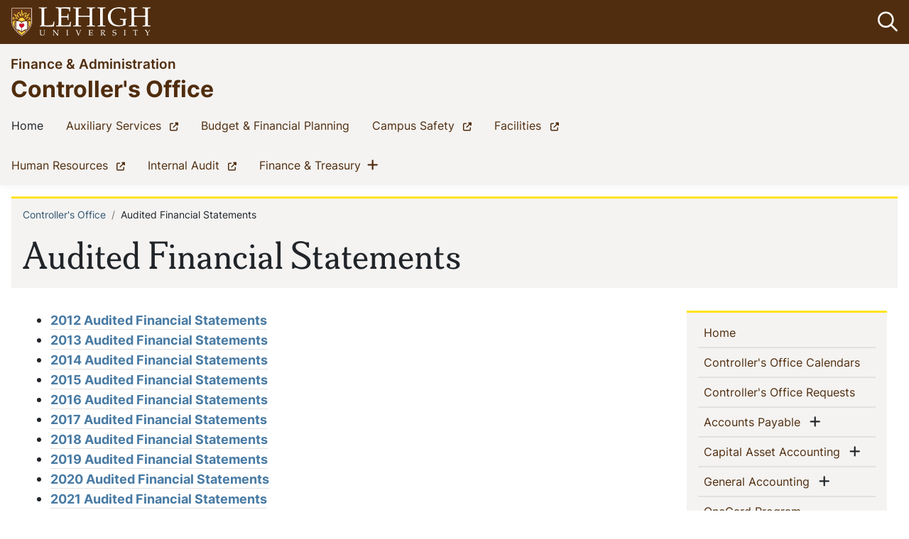

--- FILE ---
content_type: text/html; charset=UTF-8
request_url: https://financeadmin.lehigh.edu/content/audited-financial-statements
body_size: 6919
content:
<!DOCTYPE html>
<html lang="en" dir="ltr" prefix="og: https://ogp.me/ns#" class="no-js">
  <head>
    <link rel="preconnect" href="https://fonts.googleapis.com">
    <link rel="preconnect" href="https://fonts.gstatic.com" crossorigin>
    <link rel="stylesheet" href="https://use.typekit.net/fpb0tcn.css"><!-- Proxima Nova -->
    <link href="https://fonts.googleapis.com/css2?family=Besley:ital,wght@0,400..900;1,400..900&display=swap" rel="stylesheet">
    <meta charset="utf-8" />
<noscript><style>form.antibot * :not(.antibot-message) { display: none !important; }</style>
</noscript><meta name="description" content="2012 Audited Financial Statements2013 Audited Financial Statements2014 Audited Financial Statements2015 Audited Financial Statements2016 Audited Financial Statements..." />
<link rel="canonical" href="https://financeadmin.lehigh.edu/content/audited-financial-statements" />
<link rel="apple-touch-icon" sizes="76x76" href="/libraries/wms-style-guide/public/img/favicon76.png" />
<link rel="apple-touch-icon" sizes="120x120" href="/libraries/wms-style-guide/public/img/favicon120.png" />
<link rel="apple-touch-icon" sizes="144x144" href="/libraries/wms-style-guide/public/img/favicon144.png" />
<link rel="apple-touch-icon" sizes="152x152" href="/libraries/wms-style-guide/public/img/favicon152.png" />
<link rel="apple-touch-icon" sizes="180x180" href="/libraries/wms-style-guide/public/img/favicon180.png" />
<meta property="og:site_name" content="Finance &amp; Administration" />
<meta property="og:title" content="Audited Financial Statements" />
<meta property="og:description" content="2012 Audited Financial Statements2013 Audited Financial Statements2014 Audited Financial Statements2015 Audited Financial Statements2016 Audited Financial Statements..." />
<meta name="twitter:card" content="summary_large_image" />
<meta name="twitter:title" content="Audited Financial Statements" />
<meta name="twitter:description" content="2012 Audited Financial Statements2013 Audited Financial Statements2014 Audited Financial Statements2015 Audited Financial Statements2016 Audited Financial Statements..." />
<meta name="Generator" content="Drupal 10 (https://www.drupal.org)" />
<meta name="MobileOptimized" content="width" />
<meta name="HandheldFriendly" content="true" />
<meta name="viewport" content="width=device-width, initial-scale=1.0" />
<script type="application/ld+json">{
    "@context": "https://schema.org",
    "@type": "BreadcrumbList",
    "itemListElement": [
        {
            "@type": "ListItem",
            "position": 1,
            "name": "Home",
            "item": "https://financeadmin.lehigh.edu/"
        },
        {
            "@type": "ListItem",
            "position": 2,
            "name": "Audited Financial Statements"
        }
    ]
}</script>
<link rel="icon" href="/themes/contrib/lehigh_clutch/favicon.ico" type="image/png" />

      <title>Audited Financial Statements | Finance &amp; Administration</title>
      <link rel="stylesheet" media="all" href="/themes/contrib/stable/css/system/components/align.module.css?t8x3hq" />
<link rel="stylesheet" media="all" href="/themes/contrib/stable/css/system/components/fieldgroup.module.css?t8x3hq" />
<link rel="stylesheet" media="all" href="/themes/contrib/stable/css/system/components/container-inline.module.css?t8x3hq" />
<link rel="stylesheet" media="all" href="/themes/contrib/stable/css/system/components/clearfix.module.css?t8x3hq" />
<link rel="stylesheet" media="all" href="/themes/contrib/stable/css/system/components/details.module.css?t8x3hq" />
<link rel="stylesheet" media="all" href="/themes/contrib/stable/css/system/components/hidden.module.css?t8x3hq" />
<link rel="stylesheet" media="all" href="/themes/contrib/stable/css/system/components/item-list.module.css?t8x3hq" />
<link rel="stylesheet" media="all" href="/themes/contrib/stable/css/system/components/js.module.css?t8x3hq" />
<link rel="stylesheet" media="all" href="/themes/contrib/stable/css/system/components/nowrap.module.css?t8x3hq" />
<link rel="stylesheet" media="all" href="/themes/contrib/stable/css/system/components/position-container.module.css?t8x3hq" />
<link rel="stylesheet" media="all" href="/themes/contrib/stable/css/system/components/reset-appearance.module.css?t8x3hq" />
<link rel="stylesheet" media="all" href="/themes/contrib/stable/css/system/components/resize.module.css?t8x3hq" />
<link rel="stylesheet" media="all" href="/themes/contrib/stable/css/system/components/system-status-counter.css?t8x3hq" />
<link rel="stylesheet" media="all" href="/themes/contrib/stable/css/system/components/system-status-report-counters.css?t8x3hq" />
<link rel="stylesheet" media="all" href="/themes/contrib/stable/css/system/components/system-status-report-general-info.css?t8x3hq" />
<link rel="stylesheet" media="all" href="/themes/contrib/stable/css/system/components/tablesort.module.css?t8x3hq" />
<link rel="stylesheet" media="all" href="/modules/contrib/responsive_table_filter/css/responsive-table-filter.css?t8x3hq" />
<link rel="stylesheet" media="all" href="/modules/contrib/ckeditor_indentblock/css/plugins/indentblock/ckeditor.indentblock.css?t8x3hq" />
<link rel="stylesheet" media="all" href="/modules/contrib/extlink/css/extlink.css?t8x3hq" />
<link rel="stylesheet" media="all" href="/themes/contrib/stable/css/core/assets/vendor/normalize-css/normalize.css?t8x3hq" />
<link rel="stylesheet" media="all" href="/themes/contrib/stable/css/core/normalize-fixes.css?t8x3hq" />
<link rel="stylesheet" media="all" href="/themes/contrib/classy/css/components/action-links.css?t8x3hq" />
<link rel="stylesheet" media="all" href="/themes/contrib/classy/css/components/breadcrumb.css?t8x3hq" />
<link rel="stylesheet" media="all" href="/themes/contrib/classy/css/components/button.css?t8x3hq" />
<link rel="stylesheet" media="all" href="/themes/contrib/classy/css/components/collapse-processed.css?t8x3hq" />
<link rel="stylesheet" media="all" href="/themes/contrib/classy/css/components/container-inline.css?t8x3hq" />
<link rel="stylesheet" media="all" href="/themes/contrib/classy/css/components/details.css?t8x3hq" />
<link rel="stylesheet" media="all" href="/themes/contrib/classy/css/components/exposed-filters.css?t8x3hq" />
<link rel="stylesheet" media="all" href="/themes/contrib/classy/css/components/field.css?t8x3hq" />
<link rel="stylesheet" media="all" href="/themes/contrib/classy/css/components/form.css?t8x3hq" />
<link rel="stylesheet" media="all" href="/themes/contrib/classy/css/components/icons.css?t8x3hq" />
<link rel="stylesheet" media="all" href="/themes/contrib/classy/css/components/inline-form.css?t8x3hq" />
<link rel="stylesheet" media="all" href="/themes/contrib/classy/css/components/item-list.css?t8x3hq" />
<link rel="stylesheet" media="all" href="/themes/contrib/classy/css/components/link.css?t8x3hq" />
<link rel="stylesheet" media="all" href="/themes/contrib/classy/css/components/links.css?t8x3hq" />
<link rel="stylesheet" media="all" href="/themes/contrib/classy/css/components/menu.css?t8x3hq" />
<link rel="stylesheet" media="all" href="/themes/contrib/classy/css/components/more-link.css?t8x3hq" />
<link rel="stylesheet" media="all" href="/themes/contrib/classy/css/components/pager.css?t8x3hq" />
<link rel="stylesheet" media="all" href="/themes/contrib/classy/css/components/tabledrag.css?t8x3hq" />
<link rel="stylesheet" media="all" href="/themes/contrib/classy/css/components/tableselect.css?t8x3hq" />
<link rel="stylesheet" media="all" href="/themes/contrib/classy/css/components/tablesort.css?t8x3hq" />
<link rel="stylesheet" media="all" href="/themes/contrib/classy/css/components/tabs.css?t8x3hq" />
<link rel="stylesheet" media="all" href="/themes/contrib/classy/css/components/textarea.css?t8x3hq" />
<link rel="stylesheet" media="all" href="/themes/contrib/classy/css/components/ui-dialog.css?t8x3hq" />
<link rel="stylesheet" media="all" href="/themes/contrib/classy/css/components/messages.css?t8x3hq" />
<link rel="stylesheet" media="all" href="/themes/contrib/classy/css/components/node.css?t8x3hq" />
<link rel="stylesheet" media="all" href="//fonts.googleapis.com/css?family=Merriweather:400,400i,700,700i|Montserrat:300,300i,400,400i,500,500i,600,600i&amp;display=swap" async />
<link rel="stylesheet" media="all" href="/libraries/wms-style-guide/public/css/global.css?t8x3hq" />
<link rel="stylesheet" media="all" href="/themes/contrib/lehigh_clutch/assets/drupal/overrides.css?t8x3hq" />

        <script src="https://kit.fontawesome.com/d279984032.js" defer crossorigin="anonymous" data-search-pseudo-elements></script>
</head>
        <body class="page-node-6412 page-node-type-page path-node">
                    <a href="#main-content" class="visually-hidden focusable skip-link">
            Skip to main content
          </a>
          
            <div class="dialog-off-canvas-main-canvas" data-off-canvas-main-canvas>
                    


	<!-- HEADER-->
	<!--UCPA Emergency Banner Alert-->
<div id="emergencyalert"><div id="AppArmorAlertID_2"></div><script type="text/javascript" src="//lehigh.apparmor.com/Notifications/Feeds/Javascript/?AlertID=2" async></script></div>
<!--End UCPA Emergency Banner Alert-->
<header class="header">
  <div class="container-fluid">
    <div class="row logo-wrapper">
      <button class="navbar-toggler main-button" type="button" data-toggle="collapse" data-target="#navbarSupportedContent" aria-controls="navbarSupportedContent" aria-expanded="false" aria-label="Toggle navigation">
        <span class="navbar-toggler-icon"><i class="far fa-bars icon-default"><span class="sr-only">Open menu</span></i><i class="fa fa-times icon-hover"><span class="sr-only"><span>Close menu</span></i></span>
      </button>
      <div class="logo">
        			<picture class="image lehigh-logo e11y-ok">
  <a href="https://www.lehigh.edu/home" class="logo__link">
    <img class="web" src="https://wms-styleguide.lehigh.edu/img/lehigh-logo.svg" alt="Lehigh University logo" width="200" height="43" />
    <span class="u-a11y-text">Go to homepage</span>
  </a>
</picture>

		      </div><!-- end logo -->
      <div class="mobile-search">
        <button role="button" class="btn search_icon"><i class="far fa-search"></i><span class="sr-only">Open search bar</span></button>
      </div><!-- end mobile-search -->
    </div>
  </div>
<div class="header-wrapper container-fluid header-group ">

    <div class="row">
      <div class="col title">
        <span class="site-title"><a href="/">Finance &amp; Administration</a></span>
      </div><!-- title -->
    </div><div class="group-name"><a href="/controller">
          Controller&#039;s Office</a>
              </div><div class="navigation-wrapper">
      			<nav role="navigation" class="navbar navbar-expand-lg navbar-light bg-light">
				<div class="collapse navbar-collapse navbar-wrapper nav-wrapper container-fluid" id="navbarSupportedContent">
					<div class="searchbox">
						<form class="search-block-form form-inline my-2 my-lg-0 main-search search-form" data-drupal-selector="search-block-form" action="/search/site" method="get" id="search-block-form" accept-charset="UTF-8">
  
  <button role="button" class="btn search_icon"><i class="far fa-search"></i><span class="sr-only">Open search bar</span></button>
  <div class="search-container input-group ">
    <input title="Enter the terms you wish to search for." data-drupal-selector="edit-keys" type="search" id="edit-keys" name="keys" value="" size="15" maxlength="128" class="form-search" placeholder="Search" />
    <div class="search_buttons_wrapper">
      <span class="input-group-append">
        <button data-drupal-selector="edit-submit" type="submit" id="edit-submit" name="" value="Search" class="button js-form-submit form-submit btn btn-outline-info border-left-0 border-right-0 border"><i class="far fa-search"></i><span class="sr-only">Search</span></button>
      </span>
      <span class="input-group-append close_search">
        <button class="btn btn-outline-danger border-left-0 border" type="button"><i class="fa fa-times"></i><span class="sr-only">Close the search box</span></button>
      </span>
    </div><!-- end search_buttons_wrapper -->
  </div>
</form>

					</div>
					
  <div  id="block-main-nav-header" class="block block-menu navigation menu--main col-lg-9 main_nav">
            
  <h2 class="visually-hidden">Main navigation</h2>
  

  
                    <ul region="nav_main" class="navbar-nav mr-auto">
                                              <li class="nav-item dropdown">
                          <a href="/" class="nav-link dropdown-toggle" data-drupal-link-system-path="&lt;front&gt;">        Home  <span class="sr-only">(current)</span>
        </a>
                      </li>
                                              <li class="nav-item">
                          <a href="https://auxiliaryservices.lehigh.edu" class="nav-link">        Auxiliary Services  <span class="sr-only">(current)</span>
        </a>
                      </li>
                                              <li class="nav-item">
                          <a href="/budget" class="nav-link" data-drupal-link-system-path="node/46">        Budget &amp; Financial Planning  <span class="sr-only">(current)</span>
        </a>
                      </li>
                                              <li class="nav-item">
                          <a href="https://campussafety.lehigh.edu/" class="nav-link">        Campus Safety  <span class="sr-only">(current)</span>
        </a>
                      </li>
                                              <li class="nav-item">
                          <a href="https://facilities.lehigh.edu" target="_blank" class="nav-link">        Facilities  <span class="sr-only">(current)</span>
        </a>
                      </li>
                                              <li class="nav-item">
                          <a href="https://hr.lehigh.edu" target="_blank" class="nav-link">        Human Resources  <span class="sr-only">(current)</span>
        </a>
                      </li>
                                              <li class="nav-item">
                          <a href="https://www1.lehigh.edu/internalaudit" class="nav-link">        Internal Audit  <span class="sr-only">(current)</span>
        </a>
                      </li>
                                              <li class="nav-item dropdown">
                          <div class="button-wrapper">
                <a href="/finance-treasury" class="nav-link dropdown-toggle" data-drupal-link-system-path="node/7171">        Finance &amp; Treasury  <span class="sr-only">(current)</span>
        </a>
                <button class="show-menu" id="" role="button" data-toggle="dropdown" aria-haspopup="true" aria-expanded="false"><i class="fas fa-plus"></i><span class="sr-only">Show menu</span></button>
                    <div class="dropdown-menu">
                                                        <div class="dropdown_category">
                          <h2><a href="/finance-treasury/purchasing-services" data-drupal-link-system-path="node/7162">Purchasing Services</a></h2>
                                    </div>
                                                <div class="dropdown_category">
                          <h2><a href="/controller" data-drupal-link-system-path="node/3">Office of the Controller</a></h2>
                                    </div>
                                                <div class="dropdown_category">
                          <h2><a href="/treasurer" data-drupal-link-system-path="node/40">Office of the Treasurer</a></h2>
                                    </div>
        
              </div>

              </div>
                      </li>
                <div id="more">
          <button type="button" id="more-label">More <i class="fas fa-plus"></i><span class="sr-only">Show more menu items</span></button>
          <div id="overflow">
          </div>
        </div><!-- end more -->
      </ul>
      




</div>


					
				</div>
			</nav>
		    </div><!-- end navigation-wrapper -->
  </div><!-- end header-wrapper -->
</header>
	<!-- HEADER-->

<main class="d-print-block accent-">
  <a id="main-content" tabindex="-1"></a>

  
  		
  	
  <div class="container-fluid">
    	<!-- Page Breadcrumb & Title -->
			  <div class="row justify-content-center">
  <div class="content-top col-12 ">
          <div id="block-lehigh-clutch-breadcrumbs" class="block block-system block-system-breadcrumb-block">
  
    
        <nav aria-label="breadcrumb">
  <h2 id="system-breadcrumb" class="sr-only">Breadcrumb</h2>
  <ol class="breadcrumb">
          <li class="breadcrumb-item active"><a href="/controller">Controller&#039;s Office</a></li>
          <li class="breadcrumb-item">Audited Financial Statements</li>
      </ol>
</nav>

  </div>
<div id="block-lehigh-clutch-page-title" class="block block-core block-page-title-block">
  
    
      
  <h1 class="page-title">

      Audited Financial Statements
  
</h1>


  </div>

      </div>
</div>

	
          </div>

    <div class="container-fluid">

      <div class="row">

        <section class="main-content col-sm-12 col-md-8 col-lg-9 col-xl-9 col-print-12 py-2 py-md-3">
        		
		
		<!-- CONTENT BEFORE -->
							<aside id="content-before">   <div class="region region-content-before">
    <div data-drupal-messages-fallback class="hidden"></div>

  </div>

			</aside>
				<!-- CONTENT BEFORE -->

		<!-- MAIN CONTENT -->
					<section id="page-content">
				  <div class="region region-content">
    <div id="block-lehigh-clutch-content" class="block block-system block-system-main-block">
  
    
      
<article class="node node--type-page node--view-mode-full">

      
        
  
  
  
  <div class="node__content">
          
            <div class="clearfix text-formatted field field--name-field-body field--type-text-long field--label-hidden field__item"><ul><li><a href="/sites/financeadmin.lehigh.edu/files/offices/controller/images/2012_Audited%20Financial%20Statements.pdf">2012 Audited Financial Statements</a></li><li><a href="/sites/financeadmin.lehigh.edu/files/offices/controller/images/2013_Audited%20Financial%20Statements.pdf">2013 Audited Financial Statements</a></li><li><a href="/sites/financeadmin.lehigh.edu/files/offices/controller/images/2014_Audited%20Financial%20Statements.pdf">2014 Audited Financial Statements</a></li><li><a href="/sites/financeadmin.lehigh.edu/files/offices/controller/images/2015_Audited%20Financial%20Statements.pdf">2015 Audited Financial Statements</a></li><li><a href="/sites/financeadmin.lehigh.edu/files/offices/controller/images/2016_Audited%20Financial%20Statements.pdf">2016 Audited Financial Statements</a></li><li><a href="/sites/financeadmin.lehigh.edu/files/offices/controller/images/2017_Audited%20Financial%20Statements.pdf">2017 Audited Financial Statements</a></li><li><a href="/sites/financeadmin.lehigh.edu/files/offices/controller/images/2018_Audited%20Financial%20Statements.pdf">2018 Audited Financial Statements</a></li><li><a href="/sites/financeadmin.lehigh.edu/files/offices/controller/images/2019%20Lehigh%20University%20Financial%20Statements.pdf">2019 Audited Financial Statements</a></li><li><a href="/sites/financeadmin.lehigh.edu/files/offices/controller/images/2020%20Lehigh%20University%20Financial%20Statements.pdf">2020 Audited Financial Statements</a></li><li><a href="/sites/financeadmin.lehigh.edu/files/offices/controller/images/2021%20Lehigh%20University%20AFS.pdf">2021 Audited Financial Statements</a></li><li><a href="/sites/financeadmin.lehigh.edu/files/offices/controller/images/2022%20Audited%20Financial%20Statements.pdf">2022&nbsp;Audited Financial Statements</a></li><li><a href="/sites/financeadmin.lehigh.edu/files/offices/controller/pdf/2023%20Audited%20Financial%20Statements.pdf">2023 Audited Financial Statements</a></li><li><a href="/sites/financeadmin.lehigh.edu/files/offices/controller/pdf/2024%20Audited%20Financial%20Statements.pdf">2024&nbsp;Audited Financial Statements</a></li><li><p><a href="/sites/financeadmin.lehigh.edu/files/offices/controller/pdf/2025%20Lehigh%20Univ%20CFS%20-%20short%20form%20with%20executed%20opinion.pdf">2025&nbsp;Audited Financial Statements</a></p><p>&nbsp;</p></li></ul></div>
      
      </div>

  
</article>

  </div>

  </div>

			</section>
				<!-- MAIN CONTENT -->

		<!-- CONTENT AFTER -->
		
	        </section>

                <section class="right-content col-sm-12 col-md-4 col-lg-3 col-xl-3 col-print-12 py-2 py-md-3">
          	<nav role="navigation" aria-labelledby="block-lehigh-clutch-public-menu" id="block-lehigh-clutch-public" class="block block-menu navigation menu--public navbar navbar-expand-md navbar-light bg-light">
            
  <h2 class="visually-hidden" id="block-lehigh-clutch-public-menu">In This Section</h2>
  

  <div class="navbar-wrapper" id="sidebarNavContent">
        
                    <ul region="sidebar_left" class="navbar-nav mr-auto flex-column side_nav">
                                                              <li class="nav-item">
                          <a href="https://financeadmin.lehigh.edu/controller" class="nav-link">        Home  <span class="sr-only">(current)</span>
        </a>
                      </li>
                                                              <li class="nav-item">
                          <a href="/content/controllers-office-calendars" class="nav-link" data-drupal-link-system-path="node/416">        Controller&#039;s Office Calendars  <span class="sr-only">(current)</span>
        </a>
                      </li>
                                                              <li class="nav-item">
                          <a href="/content/controllers-office-requests" class="nav-link" data-drupal-link-system-path="node/491">        Controller&#039;s Office Requests  <span class="sr-only">(current)</span>
        </a>
                      </li>
                                                              <li class="nav-item dropdown">
                          <div class="button-wrapper">
                <a href="/content/accounts-payable" class="nav-link dropdown-toggle" data-drupal-link-system-path="node/433">        Accounts Payable  <span class="sr-only">(current)</span>
        </a>
                <button class="show-menu" id="" role="button" data-toggle="dropdown" aria-haspopup="true" aria-expanded="false"><i class="fas fa-plus"></i><span class="sr-only">Show menu</span></button>
                                    <div class="dropdown-menu">
        <div class="dropdown_category">
        <ul class="category_items">
                  
              <li>
            <a href="/content/accounts-payable-contacts" data-drupal-link-system-path="node/2908">Contacts</a>
                      </li>
                  
              <li>
            <a href="/content/accounts-payable-forms" data-drupal-link-system-path="node/435">Forms</a>
                      </li>
                  
              <li>
            <a href="https://financeadmin.lehigh.edu/content/accounts-payable-procedures-other-information-0">Procedures &amp; Other Information</a>
                      </li>
                </ul>
        </div>
      </div>
      
              </div>
                      </li>
                                                              <li class="nav-item dropdown">
                          <div class="button-wrapper">
                <a href="/content/capital-asset-accounting" class="nav-link dropdown-toggle" data-drupal-link-system-path="node/443">        Capital Asset Accounting  <span class="sr-only">(current)</span>
        </a>
                <button class="show-menu" id="" role="button" data-toggle="dropdown" aria-haspopup="true" aria-expanded="false"><i class="fas fa-plus"></i><span class="sr-only">Show menu</span></button>
                                    <div class="dropdown-menu">
        <div class="dropdown_category">
        <ul class="category_items">
                  
              <li>
            <a href="/content/capital-asset-accounting-contacts" data-drupal-link-system-path="node/2889">Contacts</a>
                      </li>
                  
              <li>
            <a href="/content/capital-asset-accounting-forms" data-drupal-link-system-path="node/444">Forms</a>
                      </li>
                  
              <li>
            <a href="https://financeadmin.lehigh.edu/content/capital-asset-accounting-procedures-other-information">Procedures &amp; Other Information</a>
                      </li>
                </ul>
        </div>
      </div>
      
              </div>
                      </li>
                                                              <li class="nav-item dropdown">
                          <div class="button-wrapper">
                <a href="/content/general-accounting" class="nav-link dropdown-toggle" data-drupal-link-system-path="node/439">        General Accounting  <span class="sr-only">(current)</span>
        </a>
                <button class="show-menu" id="" role="button" data-toggle="dropdown" aria-haspopup="true" aria-expanded="false"><i class="fas fa-plus"></i><span class="sr-only">Show menu</span></button>
                                    <div class="dropdown-menu">
        <div class="dropdown_category">
        <ul class="category_items">
                  
              <li>
            <a href="/content/general-accounting-contacts" data-drupal-link-system-path="node/2893">Contacts</a>
                      </li>
                  
              <li>
            <a href="/content/general-accounting-forms" data-drupal-link-system-path="node/440">Forms</a>
                      </li>
                  
              <li>
            <a href="https://financeadmin.lehigh.edu/content/general-accounting-procedures-other-information">Procedures &amp; Other Information</a>
                      </li>
                </ul>
        </div>
      </div>
      
              </div>
                      </li>
                                                              <li class="nav-item">
                          <a href="https://financeadmin.lehigh.edu/onecard-wellsone-expense-manager" class="nav-link">        OneCard Program  <span class="sr-only">(current)</span>
        </a>
                      </li>
                                                              <li class="nav-item dropdown">
                          <div class="button-wrapper">
                <a href="/content/payroll" class="nav-link dropdown-toggle" data-drupal-link-system-path="node/423">        Payroll  <span class="sr-only">(current)</span>
        </a>
                <button class="show-menu" id="" role="button" data-toggle="dropdown" aria-haspopup="true" aria-expanded="false"><i class="fas fa-plus"></i><span class="sr-only">Show menu</span></button>
                                    <div class="dropdown-menu">
        <div class="dropdown_category">
        <ul class="category_items">
                  
              <li>
            <a href="https://financeadmin.lehigh.edu/content/controllers-office-calendars">Calendars</a>
                      </li>
                  
              <li>
            <a href="/content/payroll-contacts" data-drupal-link-system-path="node/2901">Contacts</a>
                      </li>
                  
              <li>
            <a href="/content/epaf" data-drupal-link-system-path="node/6711">Electronic Personnel Action Forms - EPAF</a>
                      </li>
                  
              <li>
            <a href="/content/electronic-w-2-information" data-drupal-link-system-path="node/1162">Electronic W-2 Information</a>
                      </li>
                  
              <li>
            <a href="/content/filesender" data-drupal-link-system-path="node/1163">FileSender</a>
                      </li>
                  
              <li>
            <a href="/content/payroll-forms" data-drupal-link-system-path="node/426">Forms</a>
                      </li>
                  
              <li>
            <a href="/content/payroll-international-forms-other-information" data-drupal-link-system-path="node/425">International Forms &amp; Other Information</a>
                      </li>
                  
              <li>
            <a href="https://financeadmin.lehigh.edu/content/payroll-procedures-other-information">Procedures &amp; Other Information</a>
                      </li>
                  
              <li>
            <a href="/content/semi-monthly-bi-weekly-faq" data-drupal-link-system-path="node/6152">Semi-monthly to Bi-weekly FAQ</a>
                      </li>
                  
              <li>
            <a href="https://financeadmin.lehigh.edu/content/timeclock-electronic-timekeeping">TimeClock Electronic Timekeeping</a>
                      </li>
                </ul>
        </div>
      </div>
      
              </div>
                      </li>
                                                              <li class="nav-item">
                          <a href="https://financeadmin.lehigh.edu/content/research-accounting" class="nav-link">        Research Accounting  <span class="sr-only">(current)</span>
        </a>
                      </li>
                                                              <li class="nav-item dropdown">
                          <div class="button-wrapper">
                <a href="/content/tax" class="nav-link dropdown-toggle" data-drupal-link-system-path="node/446">        Tax  <span class="sr-only">(current)</span>
        </a>
                <button class="show-menu" id="" role="button" data-toggle="dropdown" aria-haspopup="true" aria-expanded="false"><i class="fas fa-plus"></i><span class="sr-only">Show menu</span></button>
                                    <div class="dropdown-menu">
        <div class="dropdown_category">
        <ul class="category_items">
                  
              <li>
            <a href="/content/tax-contacts" data-drupal-link-system-path="node/2905">Contacts</a>
                      </li>
                  
              <li>
            <a href="https://financeadmin.lehigh.edu/content/tax-forms">Forms</a>
                      </li>
                  
              <li>
            <a href="https://financeadmin.lehigh.edu/content/tax-procedures-other-information">Procedures &amp; Other Information</a>
                      </li>
                </ul>
        </div>
      </div>
      
              </div>
                      </li>
                                                              <li class="nav-item open">
                          <a href="/content/audited-financial-statements" class="nav-link active is-active" data-drupal-link-system-path="node/6412" aria-current="page">        Audited Financial Statements  <span class="sr-only">(current)</span>
        </a>
                      </li>
                                                              <li class="nav-item">
                          <a href="/content/controllers-office-policies-and-guidance" class="nav-link" data-drupal-link-system-path="node/6415">        Controller&#039;s Office Policies and Guidance  <span class="sr-only">(current)</span>
        </a>
                      </li>
                                                              <li class="nav-item">
                          <a href="/content/controllers-office-training-resources" class="nav-link" data-drupal-link-system-path="node/6418">        Controller&#039;s Office Training &amp; Resources  <span class="sr-only">(current)</span>
        </a>
                      </li>
                                                              <li class="nav-item">
                          <a href="/content/frequently-referenced-information" class="nav-link" data-drupal-link-system-path="node/6529">        Frequently Referenced Information  <span class="sr-only">(current)</span>
        </a>
                      </li>
                                                              <li class="nav-item">
                          <a href="/content/new-items" class="nav-link" data-drupal-link-system-path="node/6526">        Controller Office&#039;s New Items  <span class="sr-only">(current)</span>
        </a>
                      </li>
                                                              <li class="nav-item">
                          <a href="/contact-us-0" class="nav-link" data-drupal-link-system-path="node/7437">        Contact Us  <span class="sr-only">(current)</span>
        </a>
                      </li>
              </ul>
      


  </div>
</nav>


        </section>
        
    </div><!-- end row -->
  </div><!-- end container-fluid -->
</main>

		
		

			<footer id="site_footer">
  <div class="footer_wrapper">
    <div class="row">
      		
		      <!-- region for footer-main -->
      
		
  <section class="region region-footer-site department_footer">
    <nav role="navigation" aria-labelledby="block-lehigh-clutch-account-menu-menu" id="block-lehigh-clutch-account-menu" class="block block-menu navigation menu--account">
            
  <h2 class="visually-hidden" id="block-lehigh-clutch-account-menu-menu">User account menu</h2>
  

        
              <ul region="footer_site" class="navbar-nav mr-auto account">
                                  <li class="nav-item">
            <a href="/user/login" class="nav-link" data-drupal-link-system-path="user/login">Log in</a>
          </li>
              </ul>
      


  </nav>
<div id="block-financeadministration" class="block block-block-content block-block-content050c7bd7-1aaa-4a9d-a00e-735c739351d0">
  
    
  
  
    <h2>Finance & Administration</h2>
    <ul class="social-media">
      
      
    </ul>

    <ul class="contact-info">
                            <li>
                  <i class="far fa-map-marker-alt"></i>
          <span class="sr-only">Address</span>
          <address><p class="address" translate="no"><span class="organization">Lehigh University</span><br>
<span class="address-line1">27 Memorial Drive West</span><br>
<span class="locality">Bethlehem</span>, <span class="administrative-area">PA</span> <span class="postal-code">18015</span><br>
<span class="country">United States</span></p></address>
              </li>
                      </ul>

              
  
  


</div>

  </section>


		      <!-- endregion for footer-main -->

      <!-- region for footer-group -->
      		  <section class="region region-footer-group group_footer">
    <div id="block-controllersoffice" class="block block-block-content block-block-content1f941307-ed77-491d-a6f5-b1a0b8a0ca96">
  
    
  
  <h2>Controller's Office</h2>
<address>
  <p class="address" translate="no"><span class="address-line1">306 South New Street</span><br>
<span class="address-line2"> Suite 451</span><br>
<span class="locality">Bethlehem</span>, <span class="administrative-area">PA</span> <span class="postal-code">18015</span><br>
<span class="country">United States</span></p>
</address>
<div class="group_contact">
      <div class="group_contact_item">
      <i class="far fa-phone"></i><span class="sr-only">phone number</span>
      <a href="tel:6107583143">610-758-3143</a>
    </div>
          <div class="group_contact_item">
      <i class="far fa-envelope"></i><span class="sr-only">email address</span>
      <a href="mailto:inctr@lehigh.edu">inctr@lehigh.edu</a>
    </div>
  
</div>
<ul class="department-social-media">
          </ul>

  
  


</div>

  </section>

	      <!-- endregion for footer-group -->
    </div>
  </div>
</footer>

		
  </div>

          
          <script type="application/json" data-drupal-selector="drupal-settings-json">{"path":{"baseUrl":"\/","pathPrefix":"","currentPath":"node\/6412","currentPathIsAdmin":false,"isFront":false,"currentLanguage":"en"},"pluralDelimiter":"\u0003","suppressDeprecationErrors":true,"data":{"extlink":{"extTarget":false,"extTargetAppendNewWindowDisplay":true,"extTargetAppendNewWindowLabel":"(opens in a new window)","extTargetNoOverride":false,"extNofollow":false,"extTitleNoOverride":false,"extNoreferrer":true,"extFollowNoOverride":false,"extClass":"ext","extLabel":"(link is external)","extImgClass":false,"extSubdomains":false,"extExclude":"","extInclude":"","extCssExclude":"","extCssInclude":"","extCssExplicit":"","extAlert":false,"extAlertText":"This link will take you to an external web site. We are not responsible for their content.","extHideIcons":false,"mailtoClass":"mailto","telClass":"","mailtoLabel":"(link sends email)","telLabel":"(link is a phone number)","extUseFontAwesome":true,"extIconPlacement":"append","extPreventOrphan":false,"extFaLinkClasses":"fa fa-external-link","extFaMailtoClasses":"fa fa-envelope-o","extAdditionalLinkClasses":"","extAdditionalMailtoClasses":"","extAdditionalTelClasses":"","extFaTelClasses":"fa fa-phone","allowedDomains":[],"extExcludeNoreferrer":""}},"lehighClutch":{"disableMenuOverflow":1},"ajaxTrustedUrl":{"\/search\/site":true},"quicklink":{"admin_link_container_patterns":["#block-local-tasks-block a",".block-local-tasks-block a","#drupal-off-canvas a","#toolbar-administration a"],"ignore_admin_paths":true,"ignore_ajax_links":true,"ignore_file_ext":true,"total_request_limit":0,"concurrency_throttle_limit":0,"idle_wait_timeout":2000,"viewport_delay":0,"debug":false,"url_patterns_to_ignore":["user\/logout","#","\/admin","\/edit"]},"user":{"uid":0,"permissionsHash":"a375e8727ce85fd5dc100ae25e1e30f14f075b0fad97a1fcb6842e324a88d55e"}}</script>
<script src="/core/assets/vendor/jquery/jquery.min.js?v=3.7.1"></script>
<script src="https://unpkg.com/quicklink@2.3.0/dist/quicklink.umd.js"></script>
<script src="/core/assets/vendor/once/once.min.js?v=1.0.1"></script>
<script src="/core/misc/drupalSettingsLoader.js?v=10.6.2"></script>
<script src="/core/misc/drupal.js?v=10.6.2"></script>
<script src="/core/misc/drupal.init.js?v=10.6.2"></script>
<script src="/modules/contrib/quicklink/js/quicklink_init.js?t8x3hq"></script>
<script src="//cdn.jsdelivr.net/npm/bootstrap@4.6.1/dist/js/bootstrap.bundle.min.js"></script>
<script src="/modules/contrib/extlink/js/extlink.js?t8x3hq"></script>
<script src="/themes/contrib/lehigh_clutch/assets/drupal/table-defaults-ckeditor5-temp-fix.js?t8x3hq"></script>
<script src="/themes/contrib/lehigh_clutch/assets/drupal/scroll-smoother.js?t8x3hq"></script>
<script src="/themes/contrib/lehigh_clutch/assets/js/global.js?t8x3hq"></script>
<script src="/libraries/wms-style-guide/public/files/safari-focus-polyfill.js?t8x3hq"></script>
<script src="/libraries/wms-style-guide/bits/05-sections/header/header.js?t8x3hq"></script>
<script src="/libraries/wms-style-guide/bits/04-components/_navbar_header/navbar_header.js?t8x3hq"></script>
<script src="/libraries/wms-style-guide/public/files/lehigh_university_footer-clutch.js?t8x3hq"></script>
<script src="/libraries/wms-style-guide/public/files/modernizr.js?t8x3hq"></script>
</body>
        </html>


--- FILE ---
content_type: text/javascript
request_url: https://financeadmin.lehigh.edu/themes/contrib/lehigh_clutch/assets/drupal/scroll-smoother.js?t8x3hq
body_size: 417
content:
(function (Drupal, once, $) {
  'use strict';

  Drupal.behaviors.scroll_smoother = {
    attach: function (context, settings) {
      // Run this behavior only once per `document` context
      once('scrollSmoother', 'body', context).forEach(function () {
        function scrollToHash() {
          const hash = window.location.hash.substring(1);

          // Ignore invalid hash values like 'NaN'
          if (hash && hash !== 'NaN') {
            const targetElement = $('#' + hash);

            if (targetElement.length) {
              let collapseContainer = targetElement.siblings('.collapse');
              if (!collapseContainer.length) {
                collapseContainer = targetElement.parents('.collapse');
              }

              // Check if the collapse container isn't open
              if (collapseContainer.length && !collapseContainer.hasClass('show')) {
                collapseContainer.collapse('show');
              }

              // Smooth scroll to the target element
              $('html, body').animate({
                scrollTop: targetElement.offset().top - 60
              }, 800);
            }
          }
        }

        // Run on page load if there’s an initial hash
        $(document).ready(scrollToHash);

        // Listen for changes in the hash
        $(window).on('hashchange', scrollToHash);
      });
    }
  };

})(Drupal, once, jQuery);


--- FILE ---
content_type: text/javascript
request_url: https://financeadmin.lehigh.edu/libraries/wms-style-guide/public/files/safari-focus-polyfill.js?t8x3hq
body_size: 1517
content:
// Graciously used from https://gist.github.com/NickGard/43328a4e223698e6a63cbff410e35342
// Thanks, Nick!
(function() {
	var capturedEvents = [];
	var capturing = false;
	
	function getEventTarget(event) {
		return event.composedPath()[0] || event.target;
	}
		
	function captureEvent(e) {
		if (capturing) {
			e.preventDefault();
			e.stopPropagation();
			e.stopImmediatePropagation();
			capturedEvents.unshift(e);
		}
	}
	
	function hiddenOrInert(element) {
		var el = element;
		while (el) {
			if (el.style.display === 'none' || el.getAttribute('inert') !== null) return true;
			el = el.parentElement;
		}
		return false;
	}

	/*
	 * The only mousedown events we care about here are ones emanating from
	 * (A) anchor links with href attribute,
	 * (B) non-disabled buttons,
	 * (C) non-disabled textarea,
	 * (D) non-disabled inputs of type "button", "reset", "checkbox", "radio", "submit"
	 * (E) non-interactive elements (button, a, input, textarea, select) that have a tabindex with a numeric value
	 * (F) audio elements
	 * (G) video elements with controls attribute
	 * (H) any element with the contenteditable attribute
	*/
	function isFocusableElement(el) {
		var tag = el.tagName;
		return (
			!hiddenOrInert(el) && (
				(/^a$/i.test(tag) && el.href != null) || // (A)
				(/^(button|textarea)$/i.test(tag) && el.disabled !== true) || // (B) (C)
				(/^input$/i.test(tag) &&
					/^(button|reset|submit|radio|checkbox)$/i.test(el.type) &&
					!el.disabled) || // (D)
				(!/^(button|input|textarea|select|a)$/i.test(tag) &&
					!Number.isNaN(Number.parseFloat(el.getAttribute('tabindex')))) || // (E)
				/^audio$/i.test(tag) || // (F)
				(/^video$/i.test(tag) && el.controls === true) || // (G)
				el.getAttribute('contenteditable') != null // (H)
			)
		);
	}
	
	function getLabelledElement(labelElement) {
		var forId = labelElement.getAttribute('for');
		return forId
			? document.querySelector('#'+forId)
			: labelElement.querySelector('button, input, keygen, select, textarea');
	}
	
	function getFocusableElement(e) {
		var currentElement = getEventTarget(e);
		var focusableElement;
		while (!focusableElement && currentElement !== null && currentElement.nodeType === 1) {
			if (isFocusableElement(currentElement)) {
				focusableElement = currentElement;
			} else if (/^label$/i.test(currentElement.tagName)) {
				var labelledElement = getLabelledElement(currentElement);
				if (isFocusableElement(labelledElement)) {
					focusableElement = labelledElement;
				}
			}
			currentElement = currentElement.parentElement || currentElement.parentNode
		}
		return focusableElement;
	}

	function handler(e) {
		var focusableElement = getFocusableElement(e);
		
		if (focusableElement) {
			if (focusableElement === document.activeElement) {
				// mousedown is happening on the currently focused element
				// do not fire the 'focus' event in this case AND
				// call preventDefault() to stop the browser from transferring
				// focus to the body element
				e.preventDefault();
			} else {
				// start capturing possible out-of-order mouse events
				capturing = true;

				/*
				 * enqueue the focus event _after_ the current batch of events, which
				 * includes any blur events but before the mouseup and click events.
				 * The correct order of events is:
				 *
				 * [this element] MOUSEDOWN               <-- this event
				 * [previously active element] BLUR
				 * [previously active element] FOCUSOUT
				 * [this element] FOCUS                   <-- forced event
				 * [this element] FOCUSIN                 <-- triggered by forced event
				 * [this element] MOUSEUP                 <-- possibly captured event (it may have fired _before_ the FOCUS event)
				 * [this element] CLICK                   <-- possibly captured event (it may have fired _before_ the FOCUS event)                  
				 */
				setTimeout(() => {
					// stop capturing possible out-of-order mouse events
					capturing = false;

					// trigger focus event
								focusableElement.focus();

					// re-dispatch captured mouse events in order
					while (capturedEvents.length > 0) {
						var event = capturedEvents.pop();
						getEventTarget(event).dispatchEvent(new MouseEvent(event.type, event));
					}
				}, 0);
			}
		}
	}
	
	if (/apple/i.test(navigator.vendor)) {
		window.addEventListener('mousedown', handler, {capture: true});
		window.addEventListener('mouseup', captureEvent, {capture: true});
		window.addEventListener('click', captureEvent, {capture: true});
	}
})();

--- FILE ---
content_type: text/javascript
request_url: https://financeadmin.lehigh.edu/themes/contrib/lehigh_clutch/assets/drupal/table-defaults-ckeditor5-temp-fix.js?t8x3hq
body_size: 236
content:
(function (Drupal, once) {
  'use strict';

  // TABLES without any classes (DEFAULT in CKEditor5) will get styled with
  //   these classes by default for UX concerns.
  Drupal.behaviors.tempCkeditor5TableFix = {
    attach: function (context, settings) {
      // Query tables within the context
      const tables = context.querySelectorAll('.table-responsive table:not([class]):not([style])');

      // Use Drupal's once library to ensure this runs only once per element
      once('tempCkeditor5TableFix', tables).forEach(function (table) {
        // Add classes to the tables
        table.classList.add('table', 'table-hover', 'table-striped', 'table-bordered');
      });
    }
  };

})(Drupal, once);
